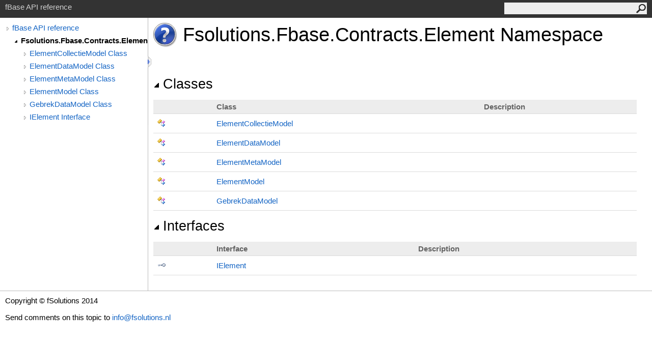

--- FILE ---
content_type: text/html
request_url: https://www.fsolutions.nl/fbase/help/apireference/html/30ec37bc-fd82-09fc-4f44-b6a5f43fc34e.htm
body_size: 2475
content:
<html><head><meta http-equiv="X-UA-Compatible" content="IE=edge" /><link rel="shortcut icon" href="../icons/favicon.ico" /><link rel="stylesheet" type="text/css" href="../styles/branding.css" /><link rel="stylesheet" type="text/css" href="../styles/branding-en-US.css" /><script type="text/javascript" src="../scripts/branding.js"> </script><meta http-equiv="Content-Type" content="text/html; charset=UTF-8" /><title>Fsolutions.Fbase.Contracts.Element Namespace</title><meta name="Language" content="en-us" /><meta name="System.Keywords" content="Fsolutions.Fbase.Contracts.Element namespace" /><meta name="Microsoft.Help.F1" content="Fsolutions.Fbase.Contracts.Element" /><meta name="Microsoft.Help.Id" content="N:Fsolutions.Fbase.Contracts.Element" /><meta name="Description" content=" " /><meta name="Microsoft.Help.ContentType" content="Reference" /><meta name="BrandingAware" content="true" /><meta name="container" content="Fsolutions.Fbase.Contracts.Element" /><meta name="file" content="30ec37bc-fd82-09fc-4f44-b6a5f43fc34e" /><meta name="guid" content="30ec37bc-fd82-09fc-4f44-b6a5f43fc34e" /><link rel="stylesheet" type="text/css" href="../styles/branding-Website.css" /><script type="text/javascript" src="../scripts/jquery-1.11.0.min.js"></script><script type="text/javascript" src="../scripts/branding-Website.js"></script></head><body onload="OnLoad('cs')"><input type="hidden" id="userDataCache" class="userDataStyle" /><div class="pageHeader" id="PageHeader">fBase API reference<form id="SearchForm" method="get" action="#" onsubmit="javascript:TransferToSearchPage(); return false;"><input id="SearchTextBox" type="text" maxlength="200" /><button id="SearchButton" type="submit"></button></form></div><div class="pageBody"><div class="leftNav" id="leftNav"><div id="tocNav"><div class="toclevel0" data-toclevel="0"><a class="tocCollapsed" onclick="javascript: Toggle(this);" href="#!"></a><a data-tochassubtree="true" href="a9614c2b-75a7-4098-accb-b9145e069132.htm" title="fBase API reference" tocid="roottoc">fBase API reference</a></div><div class="toclevel1 current" data-toclevel="1" data-childrenloaded="true"><a class="tocExpanded" onclick="javascript: Toggle(this);" href="#!"></a><a data-tochassubtree="true" href="30ec37bc-fd82-09fc-4f44-b6a5f43fc34e.htm" title="Fsolutions.Fbase.Contracts.Element" tocid="30ec37bc-fd82-09fc-4f44-b6a5f43fc34e">Fsolutions.Fbase.Contracts.Element</a></div><div class="toclevel2" data-toclevel="2"><a class="tocCollapsed" onclick="javascript: Toggle(this);" href="#!"></a><a data-tochassubtree="true" href="ea024f57-09bf-c9cd-8a21-59e07df2e3ac.htm" title="ElementCollectieModel Class" tocid="ea024f57-09bf-c9cd-8a21-59e07df2e3ac">ElementCollectieModel Class</a></div><div class="toclevel2" data-toclevel="2"><a class="tocCollapsed" onclick="javascript: Toggle(this);" href="#!"></a><a data-tochassubtree="true" href="6960dd2d-ab48-7644-0928-a888bee6ddf4.htm" title="ElementDataModel Class" tocid="6960dd2d-ab48-7644-0928-a888bee6ddf4">ElementDataModel Class</a></div><div class="toclevel2" data-toclevel="2"><a class="tocCollapsed" onclick="javascript: Toggle(this);" href="#!"></a><a data-tochassubtree="true" href="4751fcde-e90f-dab6-e28d-0d4333b33ce6.htm" title="ElementMetaModel Class" tocid="4751fcde-e90f-dab6-e28d-0d4333b33ce6">ElementMetaModel Class</a></div><div class="toclevel2" data-toclevel="2"><a class="tocCollapsed" onclick="javascript: Toggle(this);" href="#!"></a><a data-tochassubtree="true" href="4f35446d-fded-6f68-8bab-7dfcaa911aee.htm" title="ElementModel Class" tocid="4f35446d-fded-6f68-8bab-7dfcaa911aee">ElementModel Class</a></div><div class="toclevel2" data-toclevel="2"><a class="tocCollapsed" onclick="javascript: Toggle(this);" href="#!"></a><a data-tochassubtree="true" href="7e795af8-2826-b4da-185c-55bb62c4b1b4.htm" title="GebrekDataModel Class" tocid="7e795af8-2826-b4da-185c-55bb62c4b1b4">GebrekDataModel Class</a></div><div class="toclevel2" data-toclevel="2"><a class="tocCollapsed" onclick="javascript: Toggle(this);" href="#!"></a><a data-tochassubtree="true" href="e7dd0774-cb4b-2fcd-b744-75d191823935.htm" title="IElement Interface" tocid="e7dd0774-cb4b-2fcd-b744-75d191823935">IElement Interface</a></div></div></div><div id="TocResize" class="tocResize" onmousedown="OnMouseDown(event);"><img id="ResizeImageIncrease" src="../icons/TocOpen.gif" onclick="OnIncreaseToc()" alt="Click or drag to resize" title="Click or drag to resize"><img id="ResizeImageReset" src="../icons/TocClose.gif" style="display:none" onclick="OnResetToc()" alt="Click or drag to resize" title="Click or drag to resize"></div><div class="topicContent" id="TopicContent"><table class="titleTable"><tr><td class="logoColumn"><img src="../icons/Help.png" /></td><td class="titleColumn">Fsolutions.Fbase.Contracts.Element Namespace</td></tr></table><span class="introStyle"></span><div class="summary"> </div><div class="collapsibleAreaRegion"><span class="collapsibleRegionTitle" onclick="SectionExpandCollapse('ID0RB')" onkeypress="SectionExpandCollapse_CheckKey('ID0RB', event)" tabindex="0"><img id="ID0RBToggle" class="collapseToggle" src="../icons/SectionExpanded.png" />Classes</span></div><div id="ID0RBSection" class="collapsibleSection"><table id="typeList" class="members"><tr><th class="iconColumn">
					 
				</th><th>Class</th><th>Description</th></tr><tr data="class; public"><td><img src="../icons/pubclass.gif" alt="Public class" title="Public class" /></td><td><a href="ea024f57-09bf-c9cd-8a21-59e07df2e3ac.htm">ElementCollectieModel</a></td><td><div class="summary" /></td></tr><tr data="class; public"><td><img src="../icons/pubclass.gif" alt="Public class" title="Public class" /></td><td><a href="6960dd2d-ab48-7644-0928-a888bee6ddf4.htm">ElementDataModel</a></td><td><div class="summary" /></td></tr><tr data="class; public"><td><img src="../icons/pubclass.gif" alt="Public class" title="Public class" /></td><td><a href="4751fcde-e90f-dab6-e28d-0d4333b33ce6.htm">ElementMetaModel</a></td><td><div class="summary" /></td></tr><tr data="class; public"><td><img src="../icons/pubclass.gif" alt="Public class" title="Public class" /></td><td><a href="4f35446d-fded-6f68-8bab-7dfcaa911aee.htm">ElementModel</a></td><td><div class="summary" /></td></tr><tr data="class; public"><td><img src="../icons/pubclass.gif" alt="Public class" title="Public class" /></td><td><a href="7e795af8-2826-b4da-185c-55bb62c4b1b4.htm">GebrekDataModel</a></td><td><div class="summary" /></td></tr></table></div><div class="collapsibleAreaRegion"><span class="collapsibleRegionTitle" onclick="SectionExpandCollapse('ID1RB')" onkeypress="SectionExpandCollapse_CheckKey('ID1RB', event)" tabindex="0"><img id="ID1RBToggle" class="collapseToggle" src="../icons/SectionExpanded.png" />Interfaces</span></div><div id="ID1RBSection" class="collapsibleSection"><table id="typeList" class="members"><tr><th class="iconColumn">
					 
				</th><th>Interface</th><th>Description</th></tr><tr data="interface; public"><td><img src="../icons/pubinterface.gif" alt="Public interface" title="Public interface" /></td><td><a href="e7dd0774-cb4b-2fcd-b744-75d191823935.htm">IElement</a></td><td><div class="summary" /></td></tr></table></div></div></div><div id="pageFooter" class="pageFooter"><p>Copyright ©  fSolutions 2014</p><div class="feedbackLink">Send comments on this topic to
        <a id="HT_MailLink" href="mailto:info%40fsolutions.nl?Subject=fBase API reference">info@fsolutions.nl</a></div><script type="text/javascript">
        var HT_mailLink = document.getElementById("HT_MailLink");
        var HT_mailLinkText = HT_mailLink.innerHTML;
        HT_mailLink.href += ": " + document.title + "\u0026body=" + encodeURIComponent("Your feedback is used to improve the documentation and the product. Your e-mail address will not be used for any other purpose and is disposed of after the issue you report is resolved. While working to resolve the issue that you report, you may be contacted via e-mail to get further details or clarification on the feedback you sent. After the issue you report has been addressed, you may receive an e-mail to let you know that your feedback has been addressed.");
        HT_mailLink.innerHTML = HT_mailLinkText;
        </script> </div></body></html>